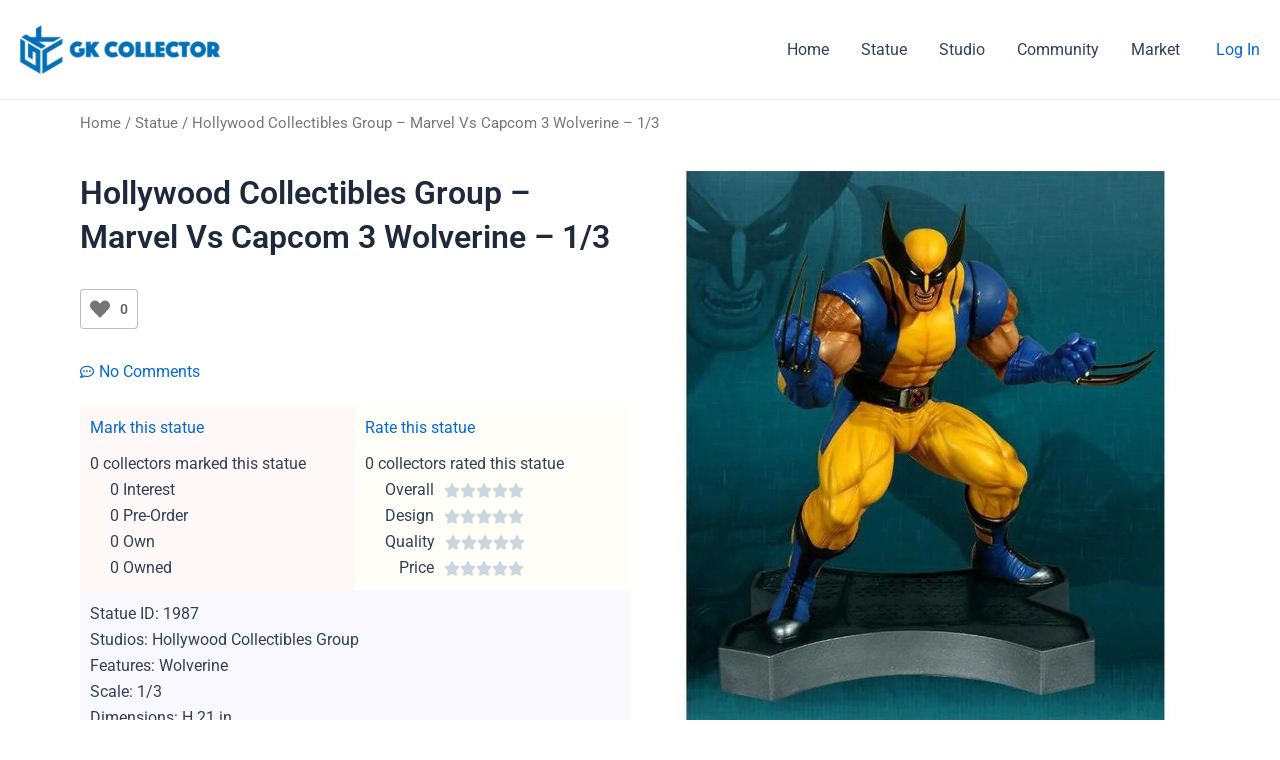

--- FILE ---
content_type: text/css
request_url: https://gkcollector.com/wp-content/plugins/wpforms-form-locker/assets/css/frontend.min.css?ver=2.8.0
body_size: -105
content:
.form-locked-message{color:var(--wpforms-label-color)}
